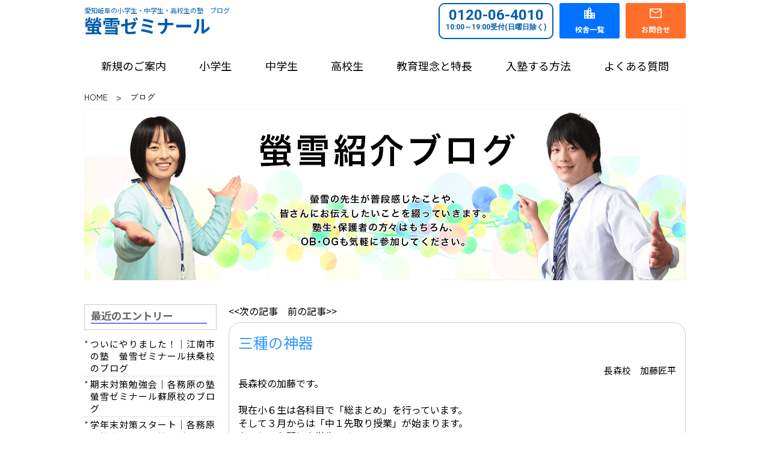

--- FILE ---
content_type: text/html; charset=UTF-8
request_url: https://keisetsu.net/blog/index.php?e=1217
body_size: 8498
content:
<!DOCTYPE html>
<html class="no-js" lang="ja">
<head>
	<meta charset="utf-8">
	<title>ブログ｜螢雪ゼミナール</title>
	<meta name="viewport" content="width=device-width, initial-scale=1">
	<meta http-equiv="X-UA-Compatible" content="IE=edge">
	<meta name="keywords"
		content="岐阜市,各務原市,大垣市,瑞穂市,安八郡,揖斐郡,海津市,稲沢市,一宮市,江南市,布袋,大垣市,岐阜,愛知,西濃,高校受験,大学受験,進学塾,塾,小学生,中学生,高校生,一斉授業,個別指導,学習塾">
	<meta name="description" content="螢雪ゼミナールの先生の日常がよくわかる『ケイセツ紹介ブログ』！！ケイセツの先生が普段感じたことや皆さんにお伝えしたいことを綴っています。ぜひご覧ください。">
	<meta property="og:title" content="ブログ｜螢雪ゼミナール" />
	<meta property="og:type" content="article" />
	<meta property="og:url" content="https://keisetsu.net/blog/index.php" />
	<meta property="og:image" content="https://keisetsu.net/images/common/ogp.jpg" />
	<meta property="og:site_name" content="螢雪ゼミナール" />
	<link rel="stylesheet" href="../css/ionicons.min.css">
	<link href="https://use.fontawesome.com/releases/v5.9.0/css/all.css" rel="stylesheet">
	<link href="https://fonts.googleapis.com/css?family=Noto+Sans+JP:400,700&amp;subset=japanese&amp;display=swap" rel="stylesheet">
	<link rel="canonical" href="https://keisetsu.net/blog/">
	<link rel="stylesheet" href="../css/common_2025.css">
	<link rel="stylesheet" href="../css/blog_mf.css">
	<script src="https://kit.fontawesome.com/fc5ec0e338.js" crossorigin="anonymous"></script>
	<script src="https://ajax.googleapis.com/ajax/libs/jquery/3.4.1/jquery.min.js"></script>

<!-- Google Tag Manager -->
<script>(function(w,d,s,l,i){w[l]=w[l]||[];w[l].push({'gtm.start':
	new Date().getTime(),event:'gtm.js'});var f=d.getElementsByTagName(s)[0],
	j=d.createElement(s),dl=l!='dataLayer'?'&l='+l:'';j.async=true;j.src=
	'https://www.googletagmanager.com/gtm.js?id='+i+dl;f.parentNode.insertBefore(j,f);
	})(window,document,'script','dataLayer','GTM-5P4JJWD2');</script>
<!-- End Google Tag Manager -->
	
<!-- Google tag (gtag.js) -->
<script async src="https://www.googletagmanager.com/gtag/js?id=G-XWN6FZ5Z0X"></script>
<script>
  window.dataLayer = window.dataLayer || [];
  function gtag(){dataLayer.push(arguments);}
  gtag('js', new Date());

  gtag('config', 'G-XWN6FZ5Z0X');
</script>

	<!-- Clarity tracking code for https://keisetsu.net/ -->
	<script>
		(function(c, l, a, r, i, t, y) {
			c[a] = c[a] || function() {
				(c[a].q = c[a].q || []).push(arguments)
			};
			t = l.createElement(r);
			t.async = 1;
			t.src = "https://www.clarity.ms/tag/" + i + "?ref=bwt";
			y = l.getElementsByTagName(r)[0];
			y.parentNode.insertBefore(t, y);
		})(window, document, "clarity", "script", "60vp7gg17h");
	</script>
	<script>
		$(function() {
			/*mobile字のメニュー*/
			$(".openbtn4").click(function(e) {
				$(this).toggleClass('active');
				$("#gnav").toggleClass('active');
				e.preventDefault();
			});
			/*PC時のサブメニュー*/
			$(".addlink").on("click mouseover", function(e) {
				$("#gnav ul.submenu").addClass("addsub");
			});
			$(".addlink").on("mouseout", function() {
				$("#gnav ul.submenu").removeClass("addsub");
			});
		});
	</script>
</head>
<body id="blog">
<!-- Google Tag Manager (noscript) -->
<noscript><iframe src="https://www.googletagmanager.com/ns.html?id=GTM-5P4JJWD2"
	height="0" width="0" style="display:none;visibility:hidden"></iframe></noscript>
<!-- End Google Tag Manager (noscript) -->
	
	<div id="wrap">

		<header id="header" class="sbox">
			<div id="hlogoinner">
				<div id="hlogo">
					<h1 id="maintitle"><a href="/">愛知岐阜の小学生・中学生・高校生の塾　ブログ<br />
<span>螢雪ゼミナール</span>
						</a></h1>
				</div>
				<div id="hsubnav" class="pc">
					<ul>
						<li class="htel"><a href="tel:0120064010">0120-06-4010<br />
<span>10:00～19:00受付&#40;日曜日除く&#41;</span></a></li>
						<li><a href="../school/"><svg xmlns="http://www.w3.org/2000/svg" height="24px" viewBox="0 -960 960 960" width="24px" fill="#ffffff"><path d="M120-120v-558.67h244.67v-88L480-880l115.33 113.33v252H840V-120H120Zm66.67-66.67H284V-284h-97.33v97.33Zm0-164H284V-448h-97.33v97.33Zm0-164H284V-612h-97.33v97.33Zm244.66 328h97.34V-284h-97.34v97.33Zm0-164h97.34V-448h-97.34v97.33Zm0-164h97.34V-612h-97.34v97.33Zm0-164h97.34V-776h-97.34v97.33Zm244.67 492h97.33V-284H676v97.33Zm0-164h97.33V-448H676v97.33Z"/></svg>
								<p>校舎一覧</p>
							</a></li>
						<li><a href="../info/contact1.php"><svg xmlns="http://www.w3.org/2000/svg" height="24px" viewBox="0 -960 960 960" width="24px" fill="#ffffff"><path d="M146.67-160q-27 0-46.84-19.83Q80-199.67 80-226.67v-506.66q0-27 19.83-46.84Q119.67-800 146.67-800h666.66q27 0 46.84 19.83Q880-760.33 880-733.33v506.66q0 27-19.83 46.84Q840.33-160 813.33-160H146.67ZM480-454.67 146.67-670v443.33h666.66V-670L480-454.67Zm0-66.66 330.67-212H150l330 212ZM146.67-670v-63.33V-226.67-670Z"/></svg>
									<p>お問合せ</p>
								</a>
						</li>
					</ul>
				</div>
			</div>
			<div class="openbtn4"><span></span><span></span><span></span></div>
			<nav id="gnav">
				<ul class="mainmenu">
					<!-- <li class="addlink hoverline01"><span class="menu01">夏期講習</span>
						<ul class="submenu">
							<li><a href="../event/summer/sc.php">説明会&#40;小中&#41;</a></li>
							<li><a href="../event/summer/high.php">説明会&#40;高&#41;</a></li>
							<li><a href="../event/summer/sho.php">小学生詳細</a></li>
							<li><a href="../event/summer/chu.php">中学生詳細</a></li>
							<li><a href="../high/index.php">高校生詳細</a></li>
						</ul>
					</li> -->
					<!-- <li class="addlink hoverline01"><span class="menu01">入塾説明会</span>
						<ul class="submenu">
							<li><a href="../event/autumn/sc.php">入塾説明会&#40;小中&#41;</a></li>
							<li><a href="../event/autumn/high.php">入塾説明会&#40;高&#41;</a></li>
							<li><a href="../element/">小学生詳細</a></li>
							<li><a href="../middle/">中学生詳細</a></li>
							<li><a href="../high/">高校生詳細</a></li>
						</ul>
					</li> -->
					
					<!-- <li class="addlink hoverline01"><span class="menu01">冬期講習</span>
						<ul class="submenu">
							<li><a href="../event/winter/sc.php">説明会&#40;小中&#41;</a></li>
							<li><a href="../event/winter/high.php">説明会&#40;高&#41;</a></li>
							<li><a href="../event/winter/sho.php">小学生詳細</a></li>
							<li><a href="../event/winter/chu.php">中学生詳細</a></li>
							<li><a href="../high/index.php">高校生詳細</a></li>
						</ul>
					</li> -->
					<li class="addlink hoverline01"><span class="menu01">新規のご案内</span>
						<ul class="submenu">
							<li><a href="../event/winter/sc.php">説明会&#40;小中&#41;</a></li>
							<li><a href="../event/winter/high.php">説明会&#40;高&#41;</a></li>
							<li><a href="../sinchu1/">小６：中学準備講座</a></li>
							<li><a href="../genchu3/">中３：スパート受験講座</a></li>
							<!-- <li><a href="../element/">小学生詳細</a></li> -->
							<!-- <li><a href="../middle/">中学生詳細</a></li> -->
							<li><a href="../high/">高校生詳細</a></li>
						</ul>
					</li>
					<!-- <li class="addlink hoverline01"><span class="menu01">入塾のご案内</span>
						<ul class="submenu">
							<li><a href="../event/spring/sc.php">説明会&#40;小中&#41;</a></li>
							<li><a href="../event/spring/high.php">説明会&#40;高&#41;</a></li>
							<li><a href="../sinchu3/index.php">中３生の皆さんへ</a></li>
							<li><a href="../element/">小学生詳細</a></li>
							<li><a href="../middle/">中学生詳細</a></li>
							<li><a href="../high/">高校生詳細</a></li>
						</ul>
					</li> -->
					<li class="onemenu sholink01 hoverline01"><a href="../element/">小学生</a></li>
					<li class="onemenu chulink01 hoverline01"><a href="../middle/">中学生</a></li>
					<li class="onemenu r0 highlink01 hoverline01"><a href="../high/">高校生</a></li>
					<li class="onemenu systemlink01 hoverline01"><a href="../system/">教育理念と特長</a></li>
					<li class="onemenu flowlink01 hoverline01"><a href="../info/flow.php">入塾する方法</a></li>
					<li class="onemenu r0 faqlink01 hoverline01"><a href="../info/faq.php">よくある質問</a></li>
					<li class="onemenu faqlink01 hoverline01 sp"><a href="../info/gokaku.html">合格実績<br />
合格体験記</a></li>
					<li class="onemenu faqlink01 hoverline01 sp"><a href="../flyer/index.php">最新の<br />
チラシ</a></li>
					<li class="onemenu r0 faqlink01 hoverline01 sp"><a href="https://kobetsu.keisetsu.net/">個別対応指導の<br />
螢雪パーソナル</a>
					</li>
				</ul>
			</nav>
		</header>		
		<main id="main">
			<div id="maincontent">
				<div class="pan">
					<ul>
						<li class="first"><a href="../index.php">HOME</a>&emsp;&gt;</li>
						<li class="second">&emsp;ブログ&emsp;</li>
					</ul>
				</div>
				<div id="mainImg" class="sbox">
					<h1>
						<img src="../images/blog/keyimage_blog.png"
							alt="螢雪ゼミナールの先生の日常がよくわかる！螢雪紹介ブログ　ケイセツの先生が普段感じていることやみなさんに伝えたいことを綴っていきます。塾生・保護者の方々はもちろん、OB・OGも気軽に参加してください。" class="pc">
						<img src="../images/blog/keyimage_blogSP.png"
							alt="螢雪ゼミナールの先生の日常がよくわかる！螢雪紹介ブログ　ケイセツの先生が普段感じていることやみなさんに伝えたいことを綴っていきます。塾生・保護者の方々はもちろん、OB・OGも気軽に参加してください。" class="sp">

					</h1>
				</div><!-- /#mainImg -->
				<section>
					<div id="MainContentsArea">
  <div id="blog_main">
<a href="index.php?e=1218"><<次の記事</a>　<a href="index.php?e=1216">前の記事>></a>
<!-- ログ表示 スタート -->


  <div class="blog_mid">
  <div class="blog_top">
  <h3 class=""><a href="index.php?e=1217">三種の神器</a></h3>
  <h4 class="">長森校　加藤匠平</h4>
   長森校の加藤です。<br />
<br />
現在小６生は各科目で「総まとめ」を行っています。<br />
そして３月からは「中１先取り授業」が始まります。<br />
あっという間に中学生です。<br />
<br />
さて、今日は加藤が考える<br />
<span class="bold tx_red">「中学１年生を成功させる三種の神器（文房具）」</span><br />
を紹介したいと思います。<br />

<br />


<a name="more"></a>三種の神器というと、<br />
「持っているだけで大丈夫」<br />
という印象を与えてしまうかもしれませんが<br />
<span class="bold tx_red">一番大事なのは「使い方」です。</span><br />
<br />
そこを踏まえて、紹介していきます。<br />
<br />
<br />
<span class="bold tx_20">①&emsp;１科目１冊のノート</span><br />
<br />
当たり前と思う方もいらっしゃるかもしれませんが<br />
普段、指導に当たっていると全科目を１冊のノートに解いている子も見られます。<br />
<br />
・学校ワークをノートに解いて提出するとき<br />
・ノートをさかのぼって振り返るとき<br />
<br />
上記の場面で不便になります。<br />
<br />
１科目１冊のノートを準備していれば<br />
上記のことは起こりません。<br />
小さなことですが、点数（テスト結果・内申）には大きく影響を与えます。<br />
<br />
<br />
<span class="bold tx_20">②&emsp;３色ボールペン（赤・青・オレンジ）</span><br />
<br />
【赤】<br />
・丸付け<br />
・アンダーライン<br />
・※（こめじるし）<br />
<br />
【オレンジ】<br />
・重要語句・事項の板書<br />
・赤シートで見えなくなる<br />
・ノートの見栄えが良くなる<br />
<br />
【青】<br />
・赤、オレンジ以外の色が欲しいとき<br />
・青文字は脳に記憶されやすい<br />
（単語の練習など）<br />
<br />
<br />
各色にはそれぞれの役割があります。<br />
ケイセツの授業でも基本的にはチョークの色を<br />
白・赤・黄色の３色で配色しています。<br />
（補助的に青・緑も使います）<br />
<br />
板書をそのまま写し、見やすいノートが書けるか<br />
これがとても重要です。<br />
<br />
<br />
<span class="bold tx_20">③&emsp;ファイル</span><br />
<br />
学校、塾から配られるプリント<br />
子供からくしゃくしゃで渡される保護者の方いらっしゃると思います。<br />
中には失くした・・・なんて子も<br />
<br />
プリントの整理をするために必ずファイルを使いましょう。<br />
かばんの奥底に追いやられてしまったり、どこかに旅立っていってしまう状況では<br />
子どもの頭の中も同じような状況ということです。<br />
<br />
かばんの中身が整理されている子供は<br />
頭の中も整理されています。<br />
<br />
プリントの管理<br />
それこそ学校の宿題プリントをくしゃくしゃの状態で先生に提出するか、キレイな状態で提出するかでは、先生に与える印象は変わります。<br />
<br />
しっかりファイルに入れて管理をしましょう。<br />
<br />
<br />
中学生になるまえにしっかりと準備をしておこう！！<br />
<br />
<br />
<br />

  <div class="blog_deco">ケイセツゼミナール at 2024.2.2　15:08│<a href="index.php?e=1217#comments">comments (0)</a>│trackback (x)│</div>

<!-- コメント -->
       <a name="comments"></a>
        <table border="0" cellspacing="0" cellpadding="0" width="100%">
          <tr>
          <td>
            
            <div class="entry_date">
              コメント</div>
            <br />

            
            <div class=entry_date>
              コメントする</div>

            <div class=entry_body>
              <form action="index.php?mode=comment" method="post">
                <input type="hidden" value="1217" name="blogn_cid">
                <input type="hidden" value ="a994d72e87d83441aebae64a31a48b8a" name="blogn_token">
                <label for="c_name">名前:</label><br />

                <input id="c_name" tabindex="1" name="blogn_cname" value=""><br />

                <label for="c_mes">コメント:</label><br />

                <textarea id="c_mes"  tabindex="4" name="blogn_cmes" rows="10" cols="40"></textarea><br />

                半角英大文字[A-Z]の4文字を入力してから送信ボタンを押してください。<br />
<img src='./module/cmtcaptcha/captchamake.php?1769751627.66' align='absmiddle'>
<input type='text' value='' name='blogn_mod_cmtcaptcha_pass' maxlength='4' style='width:50px;'>

												<input type="submit" value="コメント送信">
												<input id="set_cookie" type="checkbox" value="on" name="set_cookie">
												<label for="set_cookie">Cookieに登録</label>
              </form>
            </div>
            
          </td>
          </tr>
        </table>
      
      
      
      
      
      
  </div>
  </div>
  <div class="blog_bottom"></div>



  
  </div>

  <div id="left_category">

  <h4>最近のエントリー</h4>
  <ul>
 
    <li><a href="index.php?e=1600">ついにやりました！｜江南市の塾　螢雪ゼミナール扶桑校のブログ</a></</li>
 
    <li><a href="index.php?e=1599">期末対策勉強会｜各務原の塾螢雪ゼミナール蘇原校のブログ</a></</li>
 
    <li><a href="index.php?e=1598">学年末対策スタート｜各務原の塾蘇原エール校のブログ</a></</li>
 
    <li><a href="index.php?e=1597">🌅 新年あけましておめでとうございます｜2026年スタートに向けて</a></</li>
 
    <li><a href="index.php?e=1596">冬期講習始まりました！</a></</li>
 
    <li><a href="index.php?e=1595">中学生活ガイダンス｜各務原の塾螢雪ゼミナール蘇原エール校のブログ</a></</li>
 
    <li><a href="index.php?e=1594">あと１００日｜塾の螢雪ゼミナール蘇原エール校のブログ</a></</li>
 
    <li><a href="index.php?e=1593">目を開けたままくしゃみできますか？｜塾の螢雪ゼミナール稲沢校のブログ</a></</li>
 
    <li><a href="index.php?e=1592">紅白｜稲沢市の塾　螢雪ゼミナール稲沢校のブログ</a></</li>
 
    <li><a href="index.php?e=1591">長森校、頑張っています🔥｜螢雪ゼミナール長森校のブログ</a></</li>
 
  </ul>



  <h4>最近のコメント</h4>
  <ul>
 
   <li>合格への最短ルート｜塾の螢雪ゼミナール江南校のブログ<br />

     <ul>
       
         <li><a href="index.php?e=1580#cmt2510">K特進(12/26)</a></li>
       
     </ul>
   </li>
 
   <li>仲間とお互いに高めあう<br />

     <ul>
       
         <li><a href="index.php?e=1237#cmt2509">V=V0+at(05/11)</a></li>
       
     </ul>
   </li>
 
   <li>GPT-4<br />

     <ul>
       
         <li><a href="index.php?e=1267#cmt2508">鈴木　学(03/12)</a></li>
       
         <li><a href="index.php?e=1267#cmt2507">飯田(11/19)</a></li>
       
         <li><a href="index.php?e=1267#cmt2506">鈴木　学(11/19)</a></li>
       
         <li><a href="index.php?e=1267#cmt2505">卒塾生(11/19)</a></li>
       
         <li><a href="index.php?e=1267#cmt2504">鈴木　学(11/19)</a></li>
       
         <li><a href="index.php?e=1267#cmt2502">卒塾生(11/17)</a></li>
       
     </ul>
   </li>
 
   <li>この時期は、これ？<br />

     <ul>
       
         <li><a href="index.php?e=1356#cmt2503">じゅり(11/18)</a></li>
       
         <li><a href="index.php?e=1356#cmt2501">そうた(11/17)</a></li>
       
     </ul>
   </li>
 
  </ul>



  <h4>カテゴリー</h4>
   <ul>
     
     <li><a href="index.php?c=5-">鵜沼各務原校 (26件)</a>
     
     </li>
     
     <li><a href="index.php?c=8-">蘇原エール校 (162件)</a>
     
     </li>
     
     <li><a href="index.php?c=4-">那加校(小中学部) (28件)</a>
     
     </li>
     
     <li><a href="index.php?c=9-">長森校 (143件)</a>
     
     </li>
     
     <li><a href="index.php?c=10-">岐南校 (23件)</a>
     
     </li>
     
     <li><a href="index.php?c=13-">陽南本荘校 (14件)</a>
     
     </li>
     
     <li><a href="index.php?c=12-">則武校 (19件)</a>
     
     </li>
     
     <li><a href="index.php?c=16-">柳津校 (56件)</a>
     
     </li>
     
     <li><a href="index.php?c=14-">北方真正校 (37件)</a>
     
     </li>
     
     <li><a href="index.php?c=15-">瑞穂校 (6件)</a>
     
     </li>
     
     <li><a href="index.php?c=17-">大垣北校 (19件)</a>
     
     </li>
     
     <li><a href="index.php?c=18-">安井校 (43件)</a>
     
     </li>
     
     <li><a href="index.php?c=37-">安八校 (22件)</a>
     
     </li>
     
     <li><a href="index.php?c=39-">大野校 (12件)</a>
     
     </li>
     
     <li><a href="index.php?c=41-">平田校 (12件)</a>
     
     </li>
     
     <li><a href="index.php?c=43-">池田校 (11件)</a>
     
     </li>
     
     <li><a href="index.php?c=19-">江南北校 (37件)</a>
     
     </li>
     
     <li><a href="index.php?c=20-">扶桑校 (15件)</a>
     
     </li>
     
     <li><a href="index.php?c=30-">布袋校 (12件)</a>
     
     </li>
     
     <li><a href="index.php?c=38-">稲沢校 (28件)</a>
     
     </li>
     
     <li><a href="index.php?c=53-">一宮開明校 (14件)</a>
     
     </li>
     
     <li><a href="index.php?c=60-">木曽川校 (10件)</a>
     
     </li>
     
     <li><a href="index.php?c=52-">如意申校 (13件)</a>
     
     </li>
     
     <li><a href="index.php?c=62-">鳴海校 (7件)</a>
     
     </li>
     
     <li><a href="index.php?c=23-">那加校(高校部) (7件)</a>
     
     </li>
     
     <li><a href="index.php?c=35-">教育本部センター (1件)</a>
     
     </li>
     
     <li><a href="index.php?c=48-">那加校（螢雪パーソナル） (3件)</a>
     
     </li>
     
   </ul>

<!--
<a href="http://www.keisetsu.net/blog/index.php?mode=rss2">RSS 2.0</a>
<a href="http://www.keisetsu.net/blog/index.php?mode=atom1">Atom 1.0</a>
-->
  <!--<h4>カレンダー</h4> -->
  </div>
  <div class="clear"></div>
  
  <!--<table border="0" class="page tx-right">
      <tr>
        <td align="left" valign="middle" id="pre_next"><a href="../page.html"><img src="../images/blog/icon_arrow_left.gif" width="18" height="9" /> 前へ</a></td>
        <td align="center" valign="middle"><a href="../page.html">1</a>
        <a href="../page.html">2</a>
        <a href="../page.html">3</a>
        <a href="../page.html">4</a>
        <a href="../page.html">5</a>
        <a href="../page.html">6</a></td>
        <td align="right" valign="middle" id="pre_next"><a href="../page.html">次へ <img src="../images/blog/icon_arrow_right.gif" width="18" height="9" /></a></td>
      </tr>
    </table> --> 
  <div class="clear"></div>

<!-- InstanceEndEditable -->
</div>
<!-- /MainContentsArea -->
				</section>
			</div>
			<!--/#maincontent-->
		</main>
		<div id="page_top" class="noPrint"><a href="#" id="move-page-top"></a></div>
		<footer id="footer"  class="noPrint">
			<div id="footer_inner">
				<div id="fnav">
					<ul>
						<li class="fnav1"><a href="../index.php"></a></li>
						<li class="fnav2"><a href="../system/"></a></li>
						<li class="fnav3"><a href="../info/flow.php"></a></li>
						<li class="fnav4"><a href="../trial/"></a></li>
						<li class="fnav5"><a href="../element/"></a></li>
						<li class="fnav6"><a href="../middle/"></a></li>
						<li class="fnav7"><a href="../high/"></a></li>
						<li class="fnav8"><a href="https://kobetsu.keisetsu.net/"></a></li>
						<li class="fnav9"><a href="../school/"></a></li>
						<li class="fnav10"><a href="../info/faq.php"></a></li>
						<li class="fnav11"><a href="../flyer/"></a></li>
						<li class="fnav12"><a href="../info/gokaku.html"></a></li>
						<li class="fnav13"><a href="../info/contact1.php"></a></li>
						<li class="fnav14"><a href="../news/news.php"></a></li>
						<li class="fnav15"><a href="../recruit/"></a></li>
						<li class="fnav16"><a href="../sitemap.php"></a></li>
					</ul>
				</div>
				<div id="foot_company">
					<h2><img src="../images/footer/footer_logo.png" width="201" height="29" id="footer_logo"
							alt="岐阜・愛知の地域密着型　進学塾螢雪ゼミナール ロゴマーク" class="pc"><img src="../images/footer/footersp_logo.png"
							width="162" height="148" id="footersp_logo" alt="岐阜・愛知の地域密着型　進学塾螢雪ゼミナール ロゴマーク" class="sp"></h2>
					<ul>
						<li class="bold centerinfo">教育本部センター</li>
						<li><a href="tel:0582403540" class="tx_white"><i class="fas fa-phone-square-alt"></i>&nbsp;058-240-3540</a></li>
						<li>
							<address>〒501-6002 <br class="sp">岐南町三宅9-123-1</address>
						</li>
						<li>■受付時間■<br class="sp">10:00～19:00　※日曜日除く</li>
						<li class="snsbtn01 pc">
							<a href="../info/contact1.php" class="imgHover" title="お問合せ・資料請求"><i class="far fa-envelope"></i></a>
							<a href="https://www.instagram.com/keisetsu_seminar/?hl=ja" class="imgHover" title="Instagram"><i
									class="fab fa-instagram"></i></a>
						</li>
					</ul>
				</div>
			</div>
			<div id="copy">
				<copy class="tx_white tx_gothic">Copyright　KEISETSU SEMINAR. All Rights Reserved.</copy>
			</div>
		</footer>
		<div id="fsubnav" class="sp noPrint">
			<nav>
				<div id="finfo01">
					<a href="../../school/">
						<dl>
							<dt>校舎一覧</dt>
							<dd><svg xmlns="http://www.w3.org/2000/svg" height="24px" viewBox="0 -960 960 960" width="24px" fill="#005dac"><path d="M120-120v-560h240v-80l120-120 120 120v240h240v400H120Zm80-80h80v-80h-80v80Zm0-160h80v-80h-80v80Zm0-160h80v-80h-80v80Zm240 320h80v-80h-80v80Zm0-160h80v-80h-80v80Zm0-160h80v-80h-80v80Zm0-160h80v-80h-80v80Zm240 480h80v-80h-80v80Zm0-160h80v-80h-80v80Z"/></svg></dd>
						</dl>
					</a>
				</div>
				<div id="finfo02">
					<p>＼無料体験、受験・学習相談、個別説明会 受付中！／</p>
					<div id="infobox02">
						<div class="fmail">
							<a href="../../info/contact1.php">
								<svg xmlns="http://www.w3.org/2000/svg" height="36px" viewBox="0 -960 960 960" width="28px" fill="#FFFFFF"><path d="M160-160q-33 0-56.5-23.5T80-240v-480q0-33 23.5-56.5T160-800h640q33 0 56.5 23.5T880-720v480q0 33-23.5 56.5T800-160H160Zm320-280L160-640v400h640v-400L480-440Zm0-80 320-200H160l320 200ZM160-640v-80 480-400Z"/></svg><span class="fwebtxt01">&nbsp;WEB&nbsp;</span>
								<svg xmlns="http://www.w3.org/2000/svg" height="18px" font-weight="600" viewBox="0 -960 960 960" width="18px" fill="#FFFFFF"><path d="M507-480 384-357l56 57 180-180-180-180-56 57 123 123ZM480-80q-83 0-156-31.5T197-197q-54-54-85.5-127T80-480q0-83 31.5-156T197-763q54-54 127-85.5T480-880q83 0 156 31.5T763-763q54 54 85.5 127T880-480q0 83-31.5 156T763-197q-54 54-127 85.5T480-80Zm0-80q134 0 227-93t93-227q0-134-93-227t-227-93q-134 0-227 93t-93 227q0 134 93 227t227 93Zm0-320Z"/></svg>
							</a>
						</div>
						<div class="fphone">
							<a href="tel:0120064010">
								<div><dl><dt><svg xmlns="http://www.w3.org/2000/svg" height="24px" viewBox="0 -960 960 960" width="24px" fill="#FFFFFF"><path d="M798-120q-125 0-247-54.5T329-329Q229-429 174.5-551T120-798q0-18 12-30t30-12h162q14 0 25 9.5t13 22.5l26 140q2 16-1 27t-11 19l-97 98q20 37 47.5 71.5T387-386q31 31 65 57.5t72 48.5l94-94q9-9 23.5-13.5T670-390l138 28q14 4 23 14.5t9 23.5v162q0 18-12 30t-30 12ZM241-600l66-66-17-94h-89q5 41 14 81t26 79Zm358 358q39 17 79.5 27t81.5 13v-88l-94-19-67 67ZM241-600Zm358 358Z"/></svg>&nbsp;0120-06-4010&nbsp;</dt><dd>10:00～19:00<small>※日曜除く</small></dd></dl></div>
								<svg xmlns="http://www.w3.org/2000/svg" height="18px" font-weight="600" viewBox="0 -960 960 960" width="18px" fill="#FFFFFF"><path d="M507-480 384-357l56 57 180-180-180-180-56 57 123 123ZM480-80q-83 0-156-31.5T197-197q-54-54-85.5-127T80-480q0-83 31.5-156T197-763q54-54 127-85.5T480-880q83 0 156 31.5T763-763q54 54 85.5 127T880-480q0 83-31.5 156T763-197q-54 54-127 85.5T480-80Zm0-80q134 0 227-93t93-227q0-134-93-227t-227-93q-134 0-227 93t-93 227q0 134 93 227t227 93Zm0-320Z"/></svg>
							</a>
						</div>
					</div>
				</div>
			</nav>
		</div>
	</div>
	<script src="../js/common.js"></script>
	<script src="../js/page_top.js"></script>
	<script src="../js/megamenu.js"></script>
</body>
</html>

--- FILE ---
content_type: text/css
request_url: https://keisetsu.net/css/blog_mf.css
body_size: 1940
content:
@charset "UTF-8";
/*共通部分*/

.bold{	font-weight:bold;	}
.tx_center{	text-align:center;	}
.tx_right{	text-align:right;	}
.tx_left{	text-align:left;	}
.tx_gothic{	font-family:"Century Gothic","メイリオ","Meiryo","ヒラギノ角ゴ ProN W3","Hiragino Kaku Gothic ProN","ＭＳ Ｐゴシック","MS P Gothic";font-display: swap;	}
.tx_mintyo{	font-family:"ヒラギノ明朝 ProN W6","HiraMinProN-W6","HG明朝E","ＭＳ Ｐ明朝","MS PMincho","MS 明朝", serif;font-display: swap;}
.tx_italic{	font-style:italic;	}
.tx_shadow1{
		-moz-text-shadow:2px 2px 4px rgba(0,0,0,0.8);
		-webkit-text-shadow:2px 2px 4px rgba(0,0,0,0.8);
		text-shadow:2px 2px 4px rgba(0,0,0,0.8);
}
.tx_wavy{
	text-decoration:underline;
	text-decoration:underline wavy;
}
.tx_wavyRed{
	text-decoration:underline;
	text-decoration:underline wavy red;
}
.tx_wavyBlue1{
	text-decoration:underline;
	text-decoration:underline wavy #259bd3;;
}
.tx_underline{
	text-decoration:underline;
}
.bk_blue{
	background:#003b90;
}
.bk_orange{
	background:#ff7800;
}
.bk_skyblue{
	background:#2dcbff;
}
.bk_yellow{
	background:#fff700;
}
.mklineYellow{
	background: #ffff00;
}
/*文字サイズ*/
.tx_36{	font-size:36px;	}
.tx_34{	font-size:34px;	}
.tx_32{	font-size:32px;	}
.tx_30{	font-size:30px;	}
.tx_28{	font-size:28px;	}
.tx_26{ font-size:26px;	}
.tx_24{ font-size:24px;	}
.tx_22{ font-size:22px;	}
.tx_20{ font-size:20px;	}
.tx_14{	font-size:14px; }
.tx_12{	font-size:12px; }
.tx_10{	font-size:10px; }
.tx_black{		color:#000;		}
.tx_blue{		color:blue;		}
.tx_blue2{		color:#004397;	}
.tx_blue3{		color:#367aff;	}
.tx_orange{		color:orange;	}
.tx_yellow{		color:yellow;	}
.tx_white{		color:white;	}
.tx_red{		color:#f00;		}
.tx_green{		color:#009944;	}
.tx_aquablue{	color:#259bd3;	}
.tx_pink{		color:#ff4a8a;	}
.tx_darkpink{ color:#9c014e;	}
.tx_greenblue{	color:#0081a4;	}
.tx_green2{		color:#0bb47a;	}
.tx_green3{	color:#124e08;	}
.tx_green4{ color:#538135; }
.tx_purple{	color:#9d00ff;	}
.tx_brown{	color:#864b00;	}
.tx_gray{	color:#5f5f5f;	}





#main{
	max-width:100%;
	width:auto;
	margin:0 auto 2rem;
	display:flex;
	flex-direction: row;
	justify-content: space-between;
}
/* #main img{
  width:100%;
} */
.pan ul{
	display:flex;
}
.pan li {
    font-size: 2.75vw;
}
.inner05{
	width:100%;
}
#maincontent{
	width:100%;
}
#mainImg{
	width:100%;
	margin-bottom:1em;
}
#mainImg img{
	max-width:100%;
	width:100%;
	height:auto;
}
.imgHover:hover{
	opacity:0.7;
}
@media screen and (min-width:768px){
	.pan ul{
		height:40px;
		line-height:40px;
	}
	.pan li {
		font-size: 14px;
	}
	#main{
		max-width:1000px;
		width:100%;
		margin:0 auto 100px;
	}
	#mainImg{
		margin-bottom:40px;
	}
}
/*ここから各ページ*/
/* ----- Blog Setting ----- */
#MainContentsArea {
	display: flex;
	flex-direction:row-reverse;
}
#left_category {
	/* float:left; */
	width: 240px;
	padding-right:20px;
}
#left_category h4 {
	border:1px solid #CCCCCC;
	padding:6px 15px 10px 10px;
	margin-bottom:10px;
	font-size:108%;
	font-weight:bold;
	color:#666666;
	box-sizing:border-box;
}
#left_category h4:after{
	content:"";
	display:block;
	border-top:1px solid blue;
	
} 
#left_category ul {
	margin-bottom:20px;
}
#left_category li {
	background-image:url(../images/base/icon_01.gif);
	background-position:left 5px;
	background-repeat:no-repeat;
	border-bottom:1px dotted #CCCCCC;
	font-size:93%;
	letter-spacing: 1px;
	padding-top:3px;
	padding-left:10px;
	padding-bottom:3px;
	line-height: 140%;
	font-size:93%;
	box-sizing:border-box;
}

#blog_main {
	/* float:right; */
	width:calc(100% - 240px);
	width:-webkit-calc(100% - 240px);
}
#blog_main h3 {
	background-image:none;
	border:none;
	padding:0px;
	margin:0 0 20px 0;
	/* width:320px; */
	font-weight:normal;
	color:#3399FF;
	font-size:153.9%; 
	/* float:left; */
	box-sizing:border-box;
}
#blog_main h3 a {
	color:#3399FF;
}
#blog_main h4 {
	background-image:none;
	color:#000000;
	font-size:93%;
	font-weight:normal;
	text-align:right;
	width:auto;
	/* float:right; */
	height:153.9%;
}

.blog_top {
	border:1px solid #ccc;
	border-radius:20px;
	width:inherit;
	padding: 15px;
	box-sizing:border-box;
}
.blog_top img {
	/*margin-bottom:20px;*/
}
.blog_top span#orange {
	color:#FF6600;
}
.blog_mid {
    margin-bottom: 1em;
}
.blog_deco a {
	text-decoration:none;
	color:#000000;
}
textarea#c_mes {
    width: 100%;
}
#blog_main > a {
	font-size: 1.0rem;
	margin-bottom: 0.5rem;
	display: inline-block;
}


@media screen and (max-width:768px){

#MainContentsArea {
		flex-direction: column;
	}
	#left_category {
		float:none;
		width:100%;
		padding-right:0;
		margin:0 auto;
	}
	#left_category h4 {
		padding:2%;
		box-sizing:border-box;
		margin-bottom:2%;
		font-size:4vw;
	}
	#left_category ul {
		width:90%;
		margin:2% auto;
	}
	#blog_main {
		float:none;
		width:100%;
		margin:0 auto;
		padding:0 0.8rem;
	}
	#left_category li {
		font-size:0.8rem;
		box-sizing:border-box;
	}
	#blog_main h3 {
		float:none;
		margin:0;
	}

	#blog_main h4 {
		float:none;
		font-size:1.2em;
	}
	.blog_top {
		width:100%;
		box-sizing:border-box;
		font-size:0.8rem;
		margin:0 auto 2em;
		padding:1em;
		-moz-box-sizing:border-box;
		-webkit-box-sizing:border-box;
		box-sizing:border-box;
	}
	.blog_top img {
		/*margin-bottom:20px;*/
	}
	.blog_top span#orange {
		color:#FF6600;
	}
	textarea#c_mes {
	    width: 100%;
	}
	.tx_18{
		font-size:1.2em;
	}
	.tx_20{
		font-size:1.3em;
	}
}
.midash001{
  padding: 0.5em;
  color:#0d2e8a;
  background: #b6e7ef;
	font-weight:600;
	font-size:1.1em;
	line-height:1.2;
}
.midash002{
	padding: 0.5em;
	color:#ed267f;
	background: #ffc3e1;
	  font-weight:600;
	  font-size:1.1em;
	  line-height:1.2;
  }

--- FILE ---
content_type: application/javascript
request_url: https://keisetsu.net/js/page_top.js
body_size: 225
content:
$(function(){
	
	// hide #page-top first
 	$("#page-top").hide();
 	// fade in #back-top
	$(window).scroll(function () {
	if ($(this).scrollTop() > 100) {
	    $('#page-top').fadeIn();
	} else {
	    $('#page-top').fadeOut();
	}
	});
	$("#move-page-top").click(function(){
		$("body,html").animate({scrollTop:0},800);
		return false;
	});
});

--- FILE ---
content_type: application/javascript
request_url: https://keisetsu.net/js/common.js
body_size: 317
content:
$(function(){

	$(".exhibition").click(function(){        
	    var navClass = $(this).attr("class"),
	        href = $(this).attr("href");
	            
	        $(href).fadeIn();
	    	$(this).addClass("open");
	    return false;
	});
	$(".modalClose").click(function(){
	      
	      $(this).parents(".modal").fadeOut();  
	      $(".modalOpen").removeClass("open");
	     //cssアニメーションの記述を追加する
	      $(this).parents(".modal").children(".inner").css("animation","modalClose 0.5s forwards");
	      return false;
	});
});